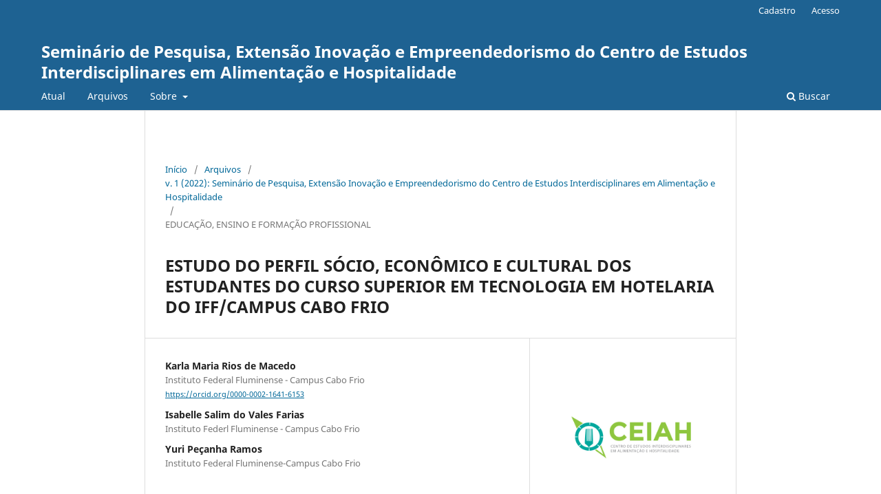

--- FILE ---
content_type: text/html; charset=utf-8
request_url: https://anais.eventos.iff.edu.br/index.php/ceaih/article/view/1602
body_size: 4527
content:
<!DOCTYPE html>
<html lang="pt-BR" xml:lang="pt-BR">
<head>
	<meta charset="utf-8">
	<meta name="viewport" content="width=device-width, initial-scale=1.0">
	<title>
		ESTUDO DO PERFIL SÓCIO, ECONÔMICO E CULTURAL DOS ESTUDANTES DO CURSO SUPERIOR EM TECNOLOGIA EM HOTELARIA DO IFF/CAMPUS CABO FRIO
							| Seminário de Pesquisa, Extensão Inovação e Empreendedorismo do Centro de Estudos Interdisciplinares em Alimentação e Hospitalidade
			</title>

	
<meta name="generator" content="Open Journal Systems 3.3.0.6">
<link rel="schema.DC" href="http://purl.org/dc/elements/1.1/" />
<meta name="DC.Creator.PersonalName" content="Karla Maria Rios de Macedo"/>
<meta name="DC.Creator.PersonalName" content="Isabelle  Salim do Vales Farias"/>
<meta name="DC.Creator.PersonalName" content="Yuri Peçanha Ramos"/>
<meta name="DC.Date.created" scheme="ISO8601" content="2023-04-03"/>
<meta name="DC.Date.dateSubmitted" scheme="ISO8601" content="2023-02-09"/>
<meta name="DC.Date.issued" scheme="ISO8601" content="2023-04-04"/>
<meta name="DC.Date.modified" scheme="ISO8601" content="2023-04-04"/>
<meta name="DC.Description" xml:lang="pt" content="O presente artigo é resultado de um projeto de pesquisa intitulado: Perfil sócio, econômico e cultural dos estudantes do curso superior em tecnologia em Hotelaria do IFF - campus Cabo Frio, que contou com a participação de dois alunos bolsistas de iniciação Científica Júnior. O objetivo central era investigar os efeitos da pandemia do Covid-19 sobre os discentes, bem como entender os impactos que as atividades não presenciais tiveram no processo de ensino-aprendizagem dos estudantes deste curso. O projeto visava conhecer as condições materiais dos discentes, sendo possível assim conhecer o perfil do discente do Curso Superior de Tecnologia em Hotelaria.&amp;nbsp; Para a realização desse trabalho nós utilizamos como metodologia a pesquisa bibliográfica, para conhecer melhor nosso objeto de pesquisa. Foi usado como instrumento de coleta de dados um formulário on-line, encaminhado aos discentes via e- mail, apresentando o link de resposta, o objetivo da pesquisa e o prazo de resposta. Obtivemos como resultados iniciais que a maioria dos estudantes tem entre 20 e 30 anos, mais de 60% são mulheres, mais de 3/5 são brancos, muitos escolheram o curso por entenderem que ele amplia suas oportunidades de emprego, o ano de conclusão de 35,8% foi em 2021, quase 60% atuam ou já atuaram no setor de hospitalidade, 2/5 tem carteira assinada e 40% realizaram as atividades normalmente no isolamento. Entre outros índices, consideramos que esses dados são importantes para o mapeamento adequado do perfil sócio, econômico e cultural dos estudantes do Curso Superior em Tecnologia em Hotelaria do IFF/campus Cabo Frio, que poderão auxiliar no planejamento pedagógico do curso.
"/>
<meta name="DC.Format" scheme="IMT" content="application/pdf"/>
<meta name="DC.Identifier" content="1602"/>
<meta name="DC.Identifier.URI" content="https://anais.eventos.iff.edu.br/index.php/ceaih/article/view/1602"/>
<meta name="DC.Language" scheme="ISO639-1" content="pt"/>
<meta name="DC.Rights" content="Copyright (c) 2023 Seminário de Pesquisa, Extensão Inovação e Empreendedorismo do Centro de Estudos Interdisciplinares em Alimentação e Hospitalidade"/>
<meta name="DC.Rights" content=""/>
<meta name="DC.Source" content="Seminário de Pesquisa, Extensão Inovação e Empreendedorismo do Centro de Estudos Interdisciplinares em Alimentação e Hospitalidade"/>
<meta name="DC.Source.Volume" content="1"/>
<meta name="DC.Source.URI" content="https://anais.eventos.iff.edu.br/index.php/ceaih"/>
<meta name="DC.Subject" xml:lang="pt" content="Discentes"/>
<meta name="DC.Title" content="ESTUDO DO PERFIL SÓCIO, ECONÔMICO E CULTURAL DOS ESTUDANTES DO CURSO SUPERIOR EM TECNOLOGIA EM HOTELARIA DO IFF/CAMPUS CABO FRIO"/>
<meta name="DC.Type" content="Text.Serial.Journal"/>
<meta name="DC.Type.articleType" content="EDUCAÇÃO, ENSINO E FORMAÇÃO PROFISSIONAL"/>
<meta name="gs_meta_revision" content="1.1"/>
<meta name="citation_journal_title" content="Seminário de Pesquisa, Extensão Inovação e Empreendedorismo do Centro de Estudos Interdisciplinares em Alimentação e Hospitalidade"/>
<meta name="citation_journal_abbrev" content="CEAIH"/>
<meta name="citation_author" content="Karla Maria Rios de Macedo"/>
<meta name="citation_author_institution" content="Instituto Federal Fluminense - Campus Cabo Frio"/>
<meta name="citation_author" content="Isabelle  Salim do Vales Farias"/>
<meta name="citation_author_institution" content="Instituto Federl Fluminense - Campus Cabo Frio"/>
<meta name="citation_author" content="Yuri Peçanha Ramos"/>
<meta name="citation_author_institution" content="Instituto Federal Fluminense-Campus Cabo Frio"/>
<meta name="citation_title" content="ESTUDO DO PERFIL SÓCIO, ECONÔMICO E CULTURAL DOS ESTUDANTES DO CURSO SUPERIOR EM TECNOLOGIA EM HOTELARIA DO IFF/CAMPUS CABO FRIO"/>
<meta name="citation_language" content="pt"/>
<meta name="citation_date" content="2022"/>
<meta name="citation_volume" content="1"/>
<meta name="citation_abstract_html_url" content="https://anais.eventos.iff.edu.br/index.php/ceaih/article/view/1602"/>
<meta name="citation_keywords" xml:lang="pt" content="Cabo Frio"/>
<meta name="citation_keywords" xml:lang="pt" content="COVID-19"/>
<meta name="citation_keywords" xml:lang="pt" content="Curso Superior de Tecnologia em Hotelaria"/>
<meta name="citation_keywords" xml:lang="pt" content="Discentes"/>
<meta name="citation_pdf_url" content="https://anais.eventos.iff.edu.br/index.php/ceaih/article/download/1602/1818"/>
	<link rel="stylesheet" href="https://anais.eventos.iff.edu.br/index.php/ceaih/$$$call$$$/page/page/css?name=stylesheet" type="text/css" /><link rel="stylesheet" href="https://anais.eventos.iff.edu.br/index.php/ceaih/$$$call$$$/page/page/css?name=font" type="text/css" /><link rel="stylesheet" href="https://anais.eventos.iff.edu.br/lib/pkp/styles/fontawesome/fontawesome.css?v=3.3.0.6" type="text/css" />
</head>
<body class="pkp_page_article pkp_op_view" dir="ltr">

	<div class="pkp_structure_page">

				<header class="pkp_structure_head" id="headerNavigationContainer" role="banner">
						 <nav class="cmp_skip_to_content" aria-label="Ir para os links de conteúdo">
	<a href="#pkp_content_main">Ir para o conteúdo principal</a>
	<a href="#siteNav">Ir para o menu de navegação principal</a>
		<a href="#pkp_content_footer">Ir para o rodapé</a>
</nav>

			<div class="pkp_head_wrapper">

				<div class="pkp_site_name_wrapper">
					<button class="pkp_site_nav_toggle">
						<span>Open Menu</span>
					</button>
										<div class="pkp_site_name">
																<a href="						https://anais.eventos.iff.edu.br/index.php/ceaih/index
					" class="is_text">Seminário de Pesquisa, Extensão Inovação e Empreendedorismo do Centro de Estudos Interdisciplinares em Alimentação e Hospitalidade</a>
										</div>
				</div>

				
				<nav class="pkp_site_nav_menu" aria-label="Navegação no Site">
					<a id="siteNav"></a>
					<div class="pkp_navigation_primary_row">
						<div class="pkp_navigation_primary_wrapper">
																				<ul id="navigationPrimary" class="pkp_navigation_primary pkp_nav_list">
								<li class="">
				<a href="https://anais.eventos.iff.edu.br/index.php/ceaih/issue/current">
					Atual
				</a>
							</li>
								<li class="">
				<a href="https://anais.eventos.iff.edu.br/index.php/ceaih/issue/archive">
					Arquivos
				</a>
							</li>
															<li class="">
				<a href="https://anais.eventos.iff.edu.br/index.php/ceaih/about">
					Sobre
				</a>
									<ul>
																					<li class="">
									<a href="https://anais.eventos.iff.edu.br/index.php/ceaih/about">
										Sobre a Revista
									</a>
								</li>
																												<li class="">
									<a href="https://anais.eventos.iff.edu.br/index.php/ceaih/about/submissions">
										Submissões
									</a>
								</li>
																												<li class="">
									<a href="https://anais.eventos.iff.edu.br/index.php/ceaih/about/editorialTeam">
										Equipe Editorial
									</a>
								</li>
																												<li class="">
									<a href="https://anais.eventos.iff.edu.br/index.php/ceaih/about/privacy">
										Declaração de Privacidade
									</a>
								</li>
																												<li class="">
									<a href="https://anais.eventos.iff.edu.br/index.php/ceaih/about/contact">
										Contato
									</a>
								</li>
																		</ul>
							</li>
			</ul>

				

																						<div class="pkp_navigation_search_wrapper">
									<a href="https://anais.eventos.iff.edu.br/index.php/ceaih/search" class="pkp_search pkp_search_desktop">
										<span class="fa fa-search" aria-hidden="true"></span>
										Buscar
									</a>
								</div>
													</div>
					</div>
					<div class="pkp_navigation_user_wrapper" id="navigationUserWrapper">
							<ul id="navigationUser" class="pkp_navigation_user pkp_nav_list">
								<li class="profile">
				<a href="https://anais.eventos.iff.edu.br/index.php/ceaih/user/register">
					Cadastro
				</a>
							</li>
								<li class="profile">
				<a href="https://anais.eventos.iff.edu.br/index.php/ceaih/login">
					Acesso
				</a>
							</li>
										</ul>

					</div>
				</nav>
			</div><!-- .pkp_head_wrapper -->
		</header><!-- .pkp_structure_head -->

						<div class="pkp_structure_content">
			<div class="pkp_structure_main" role="main">
				<a id="pkp_content_main"></a>

<div class="page page_article">
			<nav class="cmp_breadcrumbs" role="navigation" aria-label="Você está aqui:">
	<ol>
		<li>
			<a href="https://anais.eventos.iff.edu.br/index.php/ceaih/index">
				Início
			</a>
			<span class="separator">/</span>
		</li>
		<li>
			<a href="https://anais.eventos.iff.edu.br/index.php/ceaih/issue/archive">
				Arquivos
			</a>
			<span class="separator">/</span>
		</li>
					<li>
				<a href="https://anais.eventos.iff.edu.br/index.php/ceaih/issue/view/29">
					v. 1 (2022): Seminário de Pesquisa, Extensão Inovação e Empreendedorismo do Centro de Estudos Interdisciplinares em Alimentação e Hospitalidade
				</a>
				<span class="separator">/</span>
			</li>
				<li class="current" aria-current="page">
			<span aria-current="page">
									EDUCAÇÃO, ENSINO E FORMAÇÃO PROFISSIONAL
							</span>
		</li>
	</ol>
</nav>
	
		  	 <article class="obj_article_details">

		
	<h1 class="page_title">
		ESTUDO DO PERFIL SÓCIO, ECONÔMICO E CULTURAL DOS ESTUDANTES DO CURSO SUPERIOR EM TECNOLOGIA EM HOTELARIA DO IFF/CAMPUS CABO FRIO
	</h1>

	
	<div class="row">
		<div class="main_entry">

							<section class="item authors">
					<h2 class="pkp_screen_reader">Autores</h2>
					<ul class="authors">
											<li>
							<span class="name">
								Karla Maria Rios de Macedo
							</span>
															<span class="affiliation">
									Instituto Federal Fluminense - Campus Cabo Frio
																	</span>
																						<span class="orcid">
									
									<a href="https://orcid.org/0000-0002-1641-6153" target="_blank">
										https://orcid.org/0000-0002-1641-6153
									</a>
								</span>
													</li>
											<li>
							<span class="name">
								Isabelle  Salim do Vales Farias
							</span>
															<span class="affiliation">
									Instituto Federl Fluminense - Campus Cabo Frio
																	</span>
																				</li>
											<li>
							<span class="name">
								Yuri Peçanha Ramos
							</span>
															<span class="affiliation">
									Instituto Federal Fluminense-Campus Cabo Frio
																	</span>
																				</li>
										</ul>
				</section>
			
						
									<section class="item keywords">
				<h2 class="label">
										Palavras-chave:
				</h2>
				<span class="value">
											Cabo Frio, 											COVID-19, 											Curso Superior de Tecnologia em Hotelaria, 											Discentes									</span>
			</section>
			
										<section class="item abstract">
					<h2 class="label">Resumo</h2>
					<p>O presente artigo é resultado de um projeto de pesquisa intitulado: Perfil sócio, econômico e cultural dos estudantes do curso superior em tecnologia em Hotelaria do IFF - <em>campus</em> Cabo Frio, que contou com a participação de dois alunos bolsistas de iniciação Científica Júnior. O objetivo central era investigar os efeitos da pandemia do Covid-19 sobre os discentes, bem como entender os impactos que as atividades não presenciais tiveram no processo de ensino-aprendizagem dos estudantes deste curso. O projeto visava conhecer as condições materiais dos discentes, sendo possível assim conhecer o perfil do discente do Curso Superior de Tecnologia em Hotelaria.  Para a realização desse trabalho nós utilizamos como metodologia a pesquisa bibliográfica, para conhecer melhor nosso objeto de pesquisa. Foi usado como instrumento de coleta de dados um formulário on-line, encaminhado aos discentes via e- mail, apresentando o link de resposta, o objetivo da pesquisa e o prazo de resposta. Obtivemos como resultados iniciais que a maioria dos estudantes tem entre 20 e 30 anos, mais de 60% são mulheres, mais de 3/5 são brancos, muitos escolheram o curso por entenderem que ele amplia suas oportunidades de emprego, o ano de conclusão de 35,8% foi em 2021, quase 60% atuam ou já atuaram no setor de hospitalidade, 2/5 tem carteira assinada e 40% realizaram as atividades normalmente no isolamento. Entre outros índices, consideramos que esses dados são importantes para o mapeamento adequado do perfil sócio, econômico e cultural dos estudantes do Curso Superior em Tecnologia em Hotelaria do IFF/<em>campus</em> Cabo Frio, que poderão auxiliar no planejamento pedagógico do curso.</p>
<p><br><br></p>
				</section>
			
			

																																																																<section class="item author_bios">
					<h2 class="label">
													Biografia do Autor
											</h2>
																		<section class="sub_item">
								<h3 class="label">
																																							Karla Maria Rios de Macedo, <span class="affiliation">Instituto Federal Fluminense - Campus Cabo Frio</span>
																	</h3>
								<div class="value">
									<p>Doutora em Arquitetura e Urbanismo pela Universidade Federal Fluminense (2020), Mestra em Sistemas de Gestão pela Universidade Federal Fluminense (2013), MBA em Gestão estratégica em Negócios pelo Centro Universitário UNA (2006), Bacharel em Turismo pelo Centro Universitário de Formiga/MG (2001). Atualmente é Professora no Instituto Federal Fluminense FF/campus Cabo Frio. Realiza Pesquisa na aérea de História das Cidades e do Urbanismo, atuando principalmente nos seguintes temas: Urbanização para fins turísticos, Turismo em Cabo Frio, Trabalhadores do turismo. Atualmente é líder do Núcleo de Pesquisa Centro Interdisciplinares em Alimentação e Hospitalidade.</p>
								</div>
							</section>
																								<section class="sub_item">
								<h3 class="label">
																																							Isabelle  Salim do Vales Farias, <span class="affiliation">Instituto Federl Fluminense - Campus Cabo Frio</span>
																	</h3>
								<div class="value">
									<p>Estudante do quinto período do Curso Técnico de Hospedagem Integrado ao Ensino Médio do Instituto Federal Fluminenses – Campus Cabo Frio</p>
								</div>
							</section>
																								<section class="sub_item">
								<h3 class="label">
																																							Yuri Peçanha Ramos, <span class="affiliation">Instituto Federal Fluminense-Campus Cabo Frio</span>
																	</h3>
								<div class="value">
									<p>Estudante do quarto período do Curso Técnico de Hospedagem integrado ao Ensino Médio do Instituto Federal Fluminense – Campus Cabo Frio</p>
								</div>
							</section>
															</section>
			
						
		</div><!-- .main_entry -->

		<div class="entry_details">

										<div class="item cover_image">
					<div class="sub_item">
													<a href="https://anais.eventos.iff.edu.br/index.php/ceaih/issue/view/29">
								<img src="https://anais.eventos.iff.edu.br/public/journals/9/cover_issue_29_pt_BR.jpg" alt="">
							</a>
											</div>
				</div>
			
										<div class="item galleys">
					<h2 class="pkp_screen_reader">
						Downloads
					</h2>
					<ul class="value galleys_links">
													<li>
								
	
							

<a class="obj_galley_link pdf" href="https://anais.eventos.iff.edu.br/index.php/ceaih/article/view/1602/1818">

		
	PDF

	</a>
							</li>
											</ul>
				</div>
						
						<div class="item published">
				<section class="sub_item">
					<h2 class="label">
						Publicado
					</h2>
					<div class="value">
																			<span>2023-04-03</span>
																	</div>
				</section>
							</div>
			
						
										<div class="item issue">

											<section class="sub_item">
							<h2 class="label">
								Edição
							</h2>
							<div class="value">
								<a class="title" href="https://anais.eventos.iff.edu.br/index.php/ceaih/issue/view/29">
									v. 1 (2022): Seminário de Pesquisa, Extensão Inovação e Empreendedorismo do Centro de Estudos Interdisciplinares em Alimentação e Hospitalidade
								</a>
							</div>
						</section>
					
											<section class="sub_item">
							<h2 class="label">
								Seção
							</h2>
							<div class="value">
								EDUCAÇÃO, ENSINO E FORMAÇÃO PROFISSIONAL
							</div>
						</section>
					
									</div>
			
						
						
			<div class="item addthis">
	<div class="value">
		<!-- AddThis Button BEGIN -->
		 			<div class="addthis_toolbox addthis_default_style ">
			<a class="addthis_button_preferred_1"></a>
			<a class="addthis_button_preferred_2"></a>
			<a class="addthis_button_preferred_3"></a>
			<a class="addthis_button_preferred_4"></a>
			<a class="addthis_button_compact"></a>
			<a class="addthis_counter addthis_bubble_style"></a>
			</div>
			<script type="text/javascript" src="//s7.addthis.com/js/250/addthis_widget.js#pubid="></script>
				<!-- AddThis Button END -->
	</div>
</div>


		</div><!-- .entry_details -->
	</div><!-- .row -->

</article>

	

</div><!-- .page -->

	</div><!-- pkp_structure_main -->

							</div><!-- pkp_structure_content -->

<div class="pkp_structure_footer_wrapper" role="contentinfo">
	<a id="pkp_content_footer"></a>

	<div class="pkp_structure_footer">

		
		<div class="pkp_brand_footer" role="complementary">
			<a href="https://anais.eventos.iff.edu.br/index.php/ceaih/about/aboutThisPublishingSystem">
				<img alt="Mais informações sobre o sistema de publicação, a plataforma e o fluxo de publicação do OJS/PKP." src="https://anais.eventos.iff.edu.br/templates/images/ojs_brand.png">
			</a>
		</div>
	</div>
</div><!-- pkp_structure_footer_wrapper -->

</div><!-- pkp_structure_page -->

<script src="https://anais.eventos.iff.edu.br/lib/pkp/lib/vendor/components/jquery/jquery.min.js?v=3.3.0.6" type="text/javascript"></script><script src="https://anais.eventos.iff.edu.br/lib/pkp/lib/vendor/components/jqueryui/jquery-ui.min.js?v=3.3.0.6" type="text/javascript"></script><script src="https://anais.eventos.iff.edu.br/plugins/themes/default/js/lib/popper/popper.js?v=3.3.0.6" type="text/javascript"></script><script src="https://anais.eventos.iff.edu.br/plugins/themes/default/js/lib/bootstrap/util.js?v=3.3.0.6" type="text/javascript"></script><script src="https://anais.eventos.iff.edu.br/plugins/themes/default/js/lib/bootstrap/dropdown.js?v=3.3.0.6" type="text/javascript"></script><script src="https://anais.eventos.iff.edu.br/plugins/themes/default/js/main.js?v=3.3.0.6" type="text/javascript"></script>


</body>
</html>
